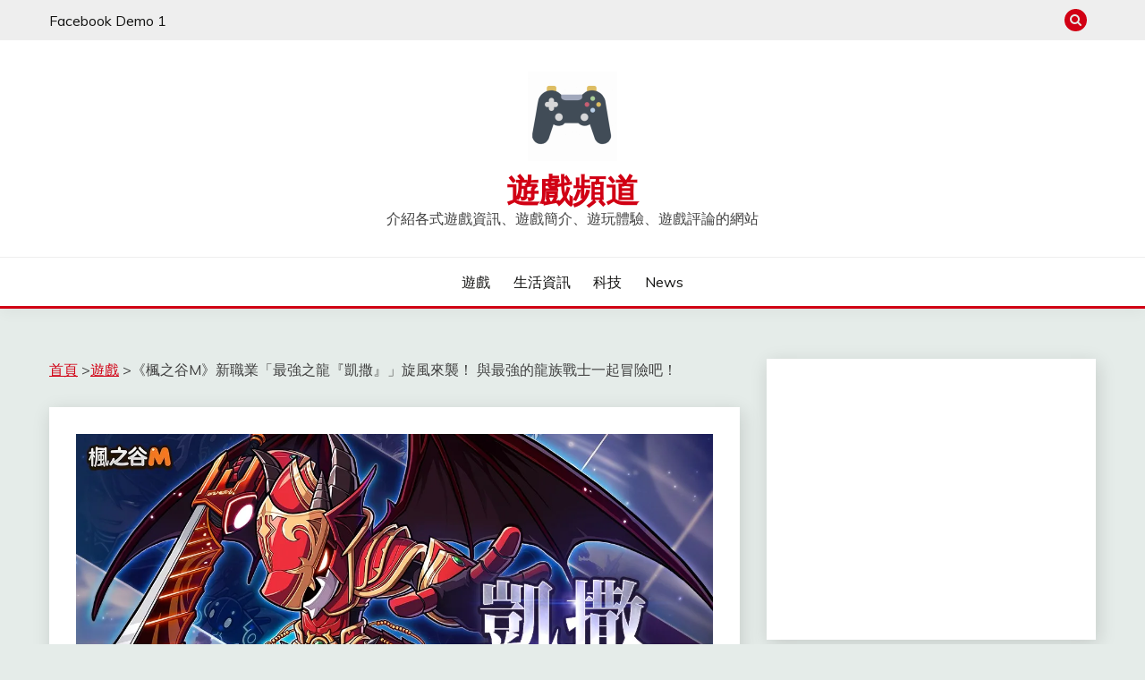

--- FILE ---
content_type: text/html; charset=UTF-8
request_url: https://contentparty.org/read?data_id=b0be9496ed87f48796d37fe3679d9053&user_code=712ddc5584c4c555c2a1f1b7e1edd673&lang=zh-tw&tag=disable&href=https://games.cocotoget.com/posts/403
body_size: 3206
content:
<link rel="stylesheet" type="text/css" href="https://cdnjs.cloudflare.com/ajax/libs/font-awesome/4.0.3/css/font-awesome.css">
<style>
	#lucy_box { 
		clear: both; 
		font-size: inherit; 
	}
	#lucy_box div {max-width:100%; word-wrap: break-word;}
	#lucy_img  {max-width:100%;display: block; margin: 10px auto 10px;}
	#lucy_box img {word-wrap: break-word; padding: 10px auto 10px; float: none;}
	#lucy_box .letitc {max-width:100%;display: block; margin: 10px auto 10px; text-align: center;}
	#lucy_box h4 {
		font-size:1em; 
		margin:0; 
		background: url("");
		min-height: 20px;
		padding:5px;
	}
	#lucy_box h3 { margin: 0; font-size: 1.5em; }
	#lucy_box .lucy-detail { font-size: 1em; }
	#lucy_box .lucy-detail p { padding: 0 20px; color: #888; }
	#lucy_box .lucy-owner { margin: 0 20px 0 0; }
	#lucy_box .lucy-url { display: inline-block; }
	#lucy_box .lucy-tag { padding: 2px 5px; display: inline-block; border: 1px solid #ccc; background: #f8f8f8; border-radius: 5px; margin: 2px 0; }
	#lucy_box .lucy-tag:hover { background: #ffe; }
	#lucy_box .lucy-footer { font-size: 10px; font-family:fantasy;}
	#lucy_box .lucy-footer .fa { font-size: 16px; }
	#ypa_frame {
		max-width:100%; word-wrap: break-word;
		width: 100%;
		min-height: 210px;
		padding:10px;
	}
	#lucy_box #icon { 
		clear: both; 
		display: inline;
		margin: 0; 
		padding: 0;
	}
</style>
	<meta property="og:type" content="website" />
	
	<meta property="og:image" content="https://cpimg.contentparty.page/img/23b9ccaf3630a978992e7e82b1ded90f.jpeg" />
	<meta name="referrer" content="no-referrer">	
	<meta property="fb:pages" content="1519269391696633" />
<div>
	<div>
		<!--<h2>《楓之谷M》新職業「最強之龍『凱撒』」旋風來襲！ 與最強的龍族戰士一起冒險吧！-情報-魔方遊戲網</h2>-->
		<div class="lucy-detail">
			<p>
				<span class="lucy-date">2021-05-11 12:32:10</span> by <span class="lucy-owner"><a href="https://contentparty.org/author/%E9%AD%94%E6%96%B9%E7%B6%B2">魔方網</a> @ <a href="https://contentparty.org/cp/%E9%AD%94%E6%96%B9%E7%B6%B2">魔方網</a></span>
				<span class="lucy-url"> <a href="http://www.mofang.com.tw/NGnews/10000056-10106150-1.html" target="_blank">[引用來源]</a></span>
			</p>
			<p>
			</p>
		</div>
		<div class="lucy-content">
        <html>
 <head></head> 
 <body> 
  <span> 
   <div>
       
   </div></span> 
  <div> 
   <span><span>　　NEXON旗下MMORPG經典《楓之谷M》今日宣布：以強大的龍族之力擊退邪惡勢力，守護超新星的龍族戰士「凱撒（THE KAISER）」正式於5月6日登場。此外，官方為了紀念「凱撒」的到來，同步推出含有豐富獎勵的「新職業更新紀念」、「新職業成長支援」與「加速狩獵」等活動，讓玩家們能夠在成為最強龍族戰士的路上獲得更多助力。</span></span> 
  </div> 
  <div> 
   <span><span>　</span></span> 
  </div> 
  <div> 
   <span><span><img alt="\" src="https://cpimg.contentparty.page/img/23b9ccaf3630a978992e7e82b1ded90f.jpeg"></span></span> 
  </div> 
  <div> 
   <span><span>《楓之谷M》新職業「最強之龍『凱撒』」旋風來襲！與最強的龍族戰士一起冒險吧！</span></span> 
  </div> 
  <div> 
   <span><span>　</span></span> 
  </div> 
  <h3><span><span><strong><span><span>●<span> </span></span>嚐嚐劍的意志吧！最強之龍「凱撒」正式登場 </span></strong></span></span></h3> 
  <div> 
   <span><span>　　生為愛好正義與和平的超新星「凱撒」，將偕同強大的「龍能」，並以最強的變身姿態在《楓之谷Ｍ》世界與玩家們一同冒險。過去因其貪婪強大之力的族人「梅格耐斯」渴望獲得能與「凱撒」匹敵力量，而選擇背叛超新星、關閉首都的防護罩，使敵方軍隊能夠大舉入侵；為此，前代的「凱撒」選擇以「自爆」，將這場由背叛展開的戰役畫下句點。而現今與玩家們一同冒險、手持雙手劍的「最強之龍『凱撒』」，則是繼承前代意志，並將以其「龍族之力」剷除一切邪惡的最強化身。</span></span> 
  </div> 
  <div> 
   <span><span>　</span></span> 
  </div> 
  <div> 
   <span><span><iframe allowfullscreen frameborder="0" height="335" src="https://www.youtube.com/embed/Yg3fm-ttd_A" width="600">[embedded content]</iframe><br> 　　</span></span> 
  </div> 
  <div> 
   <span><span><iframe allowfullscreen frameborder="0" height="335" src="https://www.youtube.com/embed/dXsDDMIoPgg" width="600">[embedded content]</iframe></span></span> 
  </div> 
  <div> 
   <span><span>　　</span></span> 
  </div> 
  <div> 
   <span><span>　　這次除了同步推出「新職業更新」與「新職業成長支援」活動外，也釋出玩家們最期待的：練1等、加2等的「極限燃燒」活動，與提供「星力戰場」等單元BUFF與優惠、期間限定任務以及「波爾洛和弗利托」迷你遊戲的「加速狩獵」活動。並且從今年5日6日起至同年5月13日9時59分止，登入遊戲還可獲得「角色欄位擴充券」等限時活動獎勵<span><span>（每個帳號限領取一次）</span></span>。</span></span> 
  </div> 
  <div> 
   <span><span>　</span></span> 
  </div> 
  <div> 
   <span><span>　　此外，官方表示：本次除了推出玩家被譽為「最強」的新職業「凱撒」外，也將陸續推出許多期間限定的活動，包括：能以秘密金庫，在同個世界移動造型與寵物等道具給其他角色的「布蕾爾夫人夢幻特快車活動」、含有豐沃獎勵與造型的「和咪歐一起度過的楓之谷世界一周」……等豐富活動。想知道更多遊戲資訊與相關活動消息，可至《楓之谷M》官方網站或官方粉絲團查詢。<br> 　</span></span> 
   <br> 
   <br> 
   <span>　</span> 
   <br> 
   <div> 
    <span><span><a href="https://app.adjust.com/o8aaexv"><span>※《楓之谷M》遊戲下載</span></a></span></span> 
   </div> 
   <div> 
    <span><span><a href="https://maplestorym.nexon.com/twLaunch"><span>※《楓之谷M》官方網站</span></a></span></span> 
   </div> 
   <div> 
    <span><span><a href="https://www.facebook.com/TW.PlayMapleM/"><span>※《楓之谷M》官方 FaceBook 粉絲團</span></a></span></span> 
   </div> 
  </div> 
  <br> 
  <span> 
   <div>
       
   </div></span>  
 </body>
</html>		</div>
		<div class="letitc">
			<div id="ad-1586655144305-cp">
			</div>	
			<?php// echo $ad['ad_full_innerstr'];?>
		</div>
		
		<div class="lucy-footer">
			<i class="fa fa-cloud"></i>  合法好文，快速取得 ＠ 
			<a href="https://contentparty.org/" target="_blank">
				<img src='https://contentparty.org/favicon.ico' id="icon">
				ContentParty
			</a>
		</div>
	</div>
</div>




--- FILE ---
content_type: text/html; charset=utf-8
request_url: https://www.google.com/recaptcha/api2/aframe
body_size: 267
content:
<!DOCTYPE HTML><html><head><meta http-equiv="content-type" content="text/html; charset=UTF-8"></head><body><script nonce="sAPK7CdEUFePYg2CAVtg7A">/** Anti-fraud and anti-abuse applications only. See google.com/recaptcha */ try{var clients={'sodar':'https://pagead2.googlesyndication.com/pagead/sodar?'};window.addEventListener("message",function(a){try{if(a.source===window.parent){var b=JSON.parse(a.data);var c=clients[b['id']];if(c){var d=document.createElement('img');d.src=c+b['params']+'&rc='+(localStorage.getItem("rc::a")?sessionStorage.getItem("rc::b"):"");window.document.body.appendChild(d);sessionStorage.setItem("rc::e",parseInt(sessionStorage.getItem("rc::e")||0)+1);localStorage.setItem("rc::h",'1769122380437');}}}catch(b){}});window.parent.postMessage("_grecaptcha_ready", "*");}catch(b){}</script></body></html>